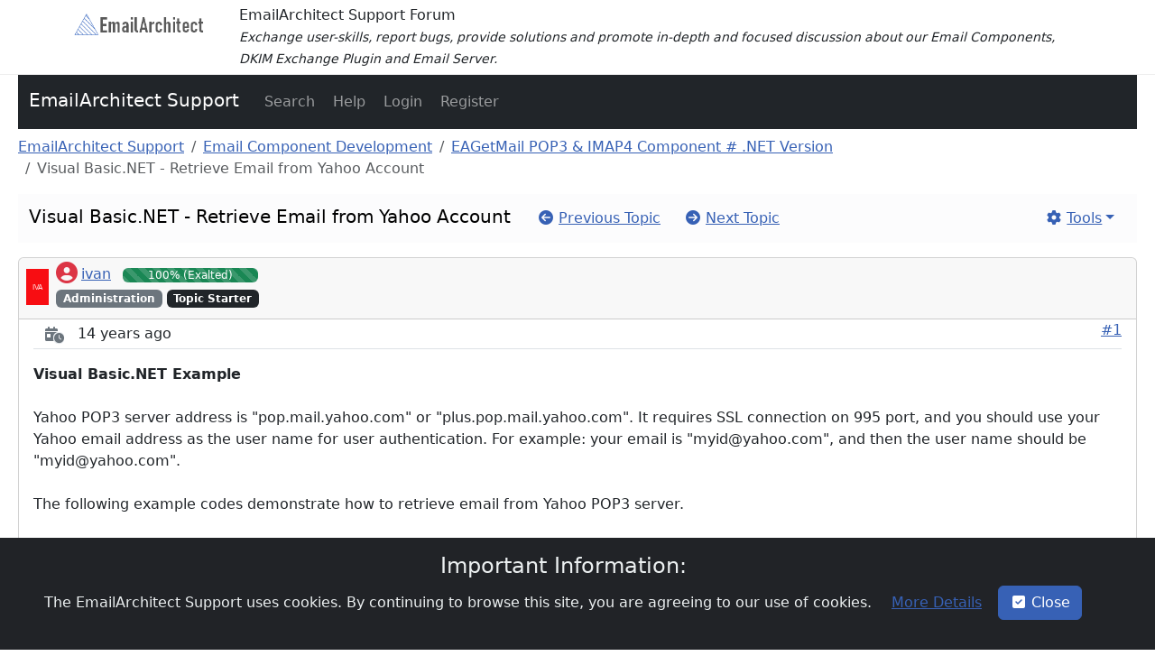

--- FILE ---
content_type: text/html; charset=utf-8
request_url: https://emailarchitect.net/forum/posts/m211-Visual-Basic-NET---Retrieve-Email-from-Yahoo-Account
body_size: 13237
content:


    <!doctype html>
    <html lang="en">

    <head id="YafHead"><meta charset="utf-8" /><meta name="viewport" content="width=device-width, initial-scale=1" /><meta id="YafMetaScriptingLanguage" http-equiv="Content-Script-Type" name="scriptlanguage" content="text/javascript" /><meta id="YafMetaStyles" http-equiv="Content-Style-Type" name="styles" content="text/css" /><meta id="YafMetaDescription" name="description" content="YetAnotherForum.NET -- A bulletin board system written in ASP.NET" /><title>
	Visual Basic.NET - Retrieve Email from Yahoo Account &#183; EmailArchitect Support
</title><meta name="robots" content="noindex,follow" /><link href="/forum/Content/Themes/yaf/bootstrap-forum.min.css?v=1" rel="stylesheet" type="text/css" /><link href="/forum/Content/forum.min.css?v=1" rel="stylesheet" type="text/css" /><script src=/forum/Scripts/themeSelector.min.js?v=1></script><link href="/forum/Content/favicons/apple-touch-icon.png" rel="apple-touch-icon" sizes="180x180" /><link href="/forum/Content/favicons/favicon-32x32.png" rel="icon" sizes="32x32" /><link href="/forum/Content/favicons/favicon-16x16.png" rel="icon" sizes="16x16" /><link href="/forum/Content/favicons/site.webmanifest" rel="manifest" /><link href="/forum/Content/favicons/safari-pinned-tab.svg" rel="mask-icon" color="#5bbad5" /><link href="/forum/Content/favicons/favicon.ico" rel="shortcut icon" /><meta name="msapplication-TileColor" content="#da532c" /><meta name="msapplication-config" content="/forum/Content/favicons/browserconfig.xml" /><meta name="theme-color" content="#ffffff" /></head>

    <body id="YafBody">
        <div style="border-bottom: 1px solid #eee;">
            <div class="container">
                <div class="row">
                    <div class="col-sm-4 col-md-3 col-lg-2">
                        <a href="/" style="border: none;"><img src="/img/emailarchitect.png"
                                style="height: 60px; border: none;"></a>
                    </div>

                    <div class="col-sm-8 col-md-9 col-lg-10 hidden-xs" style="padding:5px;">
                        <span>EmailArchitect Support Forum</span>
                        <div>
                            <small><em>
                                    Exchange user-skills, report bugs, provide solutions and promote in-depth and
                                    focused discussion about our Email Components,
                                    DKIM Exchange Plugin and Email Server.</em>
                            </small>
                        </div>
                    </div>
                </div>
            </div>
        </div>
        <div style="padding-left: 20px; padding-right: 20px;">
            <form name="form1" method="post" action="/forum/posts/m211-Visual-Basic-NET---Retrieve-Email-from-Yahoo-Account" enctype="multipart/form-data" id="form1"><div>

	<div class="aspNetHidden">
	<input type="hidden" name="__EVENTTARGET" id="__EVENTTARGET" value="" />
	<input type="hidden" name="__EVENTARGUMENT" id="__EVENTARGUMENT" value="" />
	<input type="hidden" name="__VIEWSTATE" id="__VIEWSTATE" value="P+xbkJFYI0LvqhQdXTyLxicpBuukU4nskquia/[base64]/cVTuD2EF6BwGuCTsDfymcOGSHeMzIjIsSqJmd7sGsvdYM5fUX4P1WgzsTZs+OjdQdEqnBBDRha9qpK/n+Y/hhd0iXE6S/OmEFaH5pGwSONdh6p3xxddDeuwBtjYuMHEDppORxFcYzc/RlEYivGPgs3hoBB20stpaMXzOxpDXdnL8DC9+TEh+xxisVVhQleLEJuNWhQLNS7+JgqwrCAsFy8UxUNeXrQ7yfDHhclkYd4via13H1rJcTtMRort8C5Q1Alc9B9shDPlVvG7ZQ3O2hyAd5SPgV/J8+bDY7XbOl4RNckcBqF+iqL4EYP0veL+XRRjRMMUUUylG0T+3Tay/yvZSSuWv1Cemg1RHBZX3SV2Bvf2cmVo1XiVuIaKoi0X09Fu/[base64]/2Tqr4TwCvbSUTa059w+7lS5I6wX745dA3IfeCT2zt+N69uQGO9HxVRTdfn76khZJmFK+uRZaBO3Wob0S7mIwChP0tm5IyggH4HRDNrud4d4/d0PJCpjwhdmG7u4rAUdUieWtbh2Kfh2aq5J6IQD3/aY9G+E3+Sn3+BQSgHRhpKzTOl3TpnTrFQFMIPQtZEkxRo3sF+LmHM/ie8emU8LccIf32l+bUkmVIw3kk0wbpM9IHUUEzJ+ALSmfEqr1WpPN8hPtBLxYtTdzdL49eVAdhkczFazrjGICIiB1t3PKtzDB4RcNbxbXkxXliyQHIWIUrRbvLifQX8/[base64]/nRR2EIc7LYDTFNZk6fAy0//hLrdY4z8twvPcDzKj0oFxWsri8bsVloabbXkzZ8QiBKeBTijB91qt0RbX6BOr9BLYP9e7YSc31z0kD5EX5lI0qrIxWl3zAIejDKi9wpIb9Vip+G8Z75garwiv9zdCaLs/mSi52h6r/fb34EJyGv/bbUyCrR" />
	</div>
	
<script type="text/javascript">
//<![CDATA[
var theForm = document.forms['form1'];
	if (!theForm) {
    theForm = document.form1;
}
	function __doPostBack(eventTarget, eventArgument) {
    if (!theForm.onsubmit || (theForm.onsubmit() != false)) {
        theForm.__EVENTTARGET.value = eventTarget;
        theForm.__EVENTARGUMENT.value = eventArgument;
        theForm.submit();
    }
}
	//]]>
</script>

	
<script src="/forum/WebResource.axd?d=pynGkmcFUV13He1Qd6_TZEShQkJ0vUddNCng_jjSv6TctYTdOtW_mOTH9Z4LCqJjoljgnanVap79OoEbAu_hrA2&amp;t=638628207619783110" type="text/javascript"></script>

	
<script src="/forum/ScriptResource.axd?d=NJmAwtEo3Ipnlaxl6CMhvlaOfUvgpNLynEwEgJvSz87_VMwRKOhDqmBc5lmOgKM9dZjeawgoVru6Xrmljq2miYBphI1cOqhC2Bhy2AoXBMHMxY1-oD5_jsOdds39Zfg58Wc8A4rzmhy4zKbJLdm5S1MnGwNl_av4ARK1w5jCbNs1&amp;t=2a9d95e3" type="text/javascript"></script>
<script src="/forum/ScriptResource.axd?d=dwY9oWetJoJoVpgL6Zq8OB-dGEz2dkHbNY6rHoSynLIkpoxjGwq3rHJPWhAHPbS5NFyJ1E24vRhdiIq2WSmIcGru8Bpks0uiljOH6vVYBzqLxGi0_F9mV9_iX5LK5ZsP-Gx5XpMScrCpoXxl_nKFAy6a5j9RLcgVI3_K35XNKjc1&amp;t=2a9d95e3" type="text/javascript"></script>
<script src="/forum/Scripts/forumExtensions.min.js?v=1" type="text/javascript"></script>
	<div class="aspNetHidden">

		<input type="hidden" name="__VIEWSTATEGENERATOR" id="__VIEWSTATEGENERATOR" value="02ECDC65" />
		<input type="hidden" name="__SCROLLPOSITIONX" id="__SCROLLPOSITIONX" value="0" />
		<input type="hidden" name="__SCROLLPOSITIONY" id="__SCROLLPOSITIONY" value="0" />
	</div>
                
	<div id="forum" class="yafnet"><div class="page-posts">

<header class="mb-2">
    <nav class="navbar navbar-expand-lg navbar-dark bg-dark">
        <div class="container-fluid">
        <a class="navbar-brand mb-1" href="/forum/">
            EmailArchitect Support
        </a>
        
        <button class="navbar-toggler" type="button" 
                data-bs-toggle="collapse" 
                data-bs-target="#navbarSupportedContent" 
                aria-controls="navbarSupportedContent" 
                aria-expanded="false" 
                aria-label="Toggle navigation">
            <span class="navbar-toggler-icon"></span>
        </button>

        <div class="collapse navbar-collapse" id="navbarSupportedContent">
            <ul class="navbar-nav me-auto">
                <li class="nav-item"><a Id="forum_ctl01_ctl20" Name="forum$ctl01$ctl20" Class=" nav-link" title="Use the Forum Search." role="button" href="/forum/Search" data-bs-toggle="tooltip" aria-expanded="false"><span Class="ms-1">Search</span></a></li><li class="nav-item"><a Id="forum_ctl01_ctl22" Name="forum$ctl01$ctl22" Class=" nav-link" title="Shows the Help Pages." role="button" href="/forum/Help" data-bs-toggle="tooltip" aria-expanded="false"><span Class="ms-1">Help</span></a></li><li class="nav-item"><a Id="forum_ctl01_ctl24" Name="forum$ctl01$ctl24" Class=" nav-link LoginLink" title="Shows the Login Control to the Forum." role="button" href="javascript:void(0);" rel="nofollow" data-bs-toggle="tooltip" aria-expanded="false"><span Class="ms-1">Login</span></a></li><li class="nav-item"><a Id="forum_ctl01_ctl26" Name="forum$ctl01$ctl26" Class=" nav-link" title="Shows the Registration Form." role="button" href="/forum/RulesAndPrivacy" rel="nofollow" data-bs-toggle="tooltip" aria-expanded="false"><span Class="ms-1">Register</span></a></li>
                
                
                
            </ul>
            
            
        </div>
        </div>
    </nav>
</header><script type="text/javascript">
//<![CDATA[
Sys.WebForms.PageRequestManager._initialize('forum$YafScriptManager', 'form1', ['tforum$ctl02$UpdatePanel1',''], [], [], 90, '');
	//]]>
</script>


<div id="LoginBox" class="modal fade" role="dialog" aria-labelledby="LocalizedLabel1" aria-hidden="true">
    <div class="modal-dialog modal-lg">
        <div class="modal-content">
            <div class="modal-header">
                <h5 class="modal-title">
                    Login
                </h5>
                <button type="button" class="btn-close" data-bs-dismiss="modal" aria-label="Close">
                </button>
            </div>
            <div class="modal-body">
            <div id="forum_ctl02_UpdatePanel1">
		
                <div class="container-fluid">
                    
                    <div class="mb-3">
                        <label for="forum_ctl02_UserName">Display Name</label>
                        <div class="input-group">
                            <span class="input-group-text">
                                <I Class="fas fa-user fa-fw text-secondary me-1"></I>
                            </span>
                            <input name="forum$ctl02$UserName" type="text" id="forum_ctl02_UserName" class="form-control" autocomplete="username" required="required" />
                            <div class="invalid-feedback">
                                User Name is required.
                            </div>
                        </div>
                    </div>
                    <div class="mb-3">
                        <label for="forum_ctl02_Password">Enter New Password</label>
                        <div class="input-group">
                            <span class="input-group-text">
                                <I Class="fas fa-key fa-fw text-secondary me-1"></I>
                            </span>
                            <input name="forum$ctl02$Password" type="password" id="forum_ctl02_Password" class="form-control" autocomplete="current-password" required="required" onkeydown="if (event.which || event.keyCode) {
    if ((event.which == 13) || (event.keyCode == 13)) {
        document.getElementById(&quot;forum_ctl02_LoginButton&quot;).click();
        return false;
    }
} else {
    return true;
};" />
                            <a class="input-group-text link-offset-2 link-underline link-underline-opacity-0" id="PasswordToggle" href="#">
                                    <i class="fa fa-eye-slash" aria-hidden="true"></i>
                                </a>
                            <div class="invalid-feedback">
                                Password is required.
                            </div>
                        </div>
                    </div>
                    <div class="row">
                        <div class="mb-3 col-md-6">
                            <div class="form-check">
                                <input id="forum_ctl02_RememberMe" type="checkbox" name="forum$ctl02$RememberMe" checked="checked" /><label for="forum_ctl02_RememberMe">Remember me</label>
                            </div>
                        </div>
                        <div class="mb-3 col-md-6 text-end">
                            <a Id="forum_ctl02_PasswordRecovery" Name="forum$ctl02$PasswordRecovery" Class="btn btn-secondary btn-sm" role="button" href="javascript:__doPostBack('forum$ctl02$PasswordRecovery','')" aria-label="key"><i class="fa fa-key fa-fw"></i><span Class="ms-1">Lost Password</span></a>
                        </div>
                    </div>
                    <div class="mb-3 d-grid gap-2">
                        <a Id="forum_ctl02_LoginButton" Name="forum$ctl02$LoginButton" Class="btn btn-primary btn-loading" role="button" href="javascript:__doPostBack('forum$ctl02$LoginButton','')" aria-label="sign-in-alt"><i class="fa fa-sign-in-alt fa-fw"></i><span Class="ms-1">Forum Login</span></a>
                    </div>
                    
                </div>
                
	</div>
            </div>
            <div class="modal-footer text-center">
                <a Id="forum_ctl02_RegisterLink" Name="forum$ctl02$RegisterLink" Class="btn btn-outline-secondary btn-sm" role="button" href="javascript:__doPostBack('forum$ctl02$RegisterLink','')" aria-label="user-plus"><i class="fa fa-user-plus fa-fw"></i><span Class="ms-1">Register Instead as new User</span></a>
            </div>
        </div>
    </div>
</div><nav aria-label="breadcrumb"><ol class="breadcrumb"><li class="breadcrumb-item"><a href="/forum/">EmailArchitect Support</a></li>
	<li class="breadcrumb-item"><a href="/forum/category/1-Email-Component-Development">Email Component Development</a></li>
	<li class="breadcrumb-item"><a href="/forum/Topics/3-EAGetMail POP3?IMAP4 Component=# .NET Version">EAGetMail POP3 & IMAP4 Component # .NET Version</a></li>
	<li class="breadcrumb-item active">Visual Basic.NET - Retrieve Email from Yahoo Account</li>
	</ol></nav>



<div class="row justify-content-end">
    <div class="col-auto">
            
            <div class="dropdown-menu dropdown-menu-end" aria-labelledby="forum_ctl03_Tools1">
                
                
                
                
            </div>
            
            
        </div>
</div>
<div class="row mb-3">
    <div class="col">
        <nav class="navbar navbar-expand-lg bg-light-subtle">
            <div class="container-fluid">
                <a id="forum_ctl03_TopicLink" class="navbar-brand pt-0 text-wrap" href="/forum/Posts/t170-Visual-Basic-NET---Retrieve-Email-from-Yahoo-Account"><span id="forum_ctl03_TopicTitle" class="topic-title">Visual Basic.NET - Retrieve Email from Yahoo Account</span></a>
            <button class="navbar-toggler" type="button" data-bs-toggle="collapse" data-bs-target="#navbarNav" aria-controls="navbarNav" aria-expanded="false" aria-label="Toggle navigation">
                <span class="navbar-toggler-icon"></span>
            </button>
            <div class="collapse navbar-collapse" id="navbarNav">
                <ul class="navbar-nav">
                    <li class="nav-item">
                        <a Id="forum_ctl03_PrevTopic" Name="forum$ctl03$PrevTopic" Class="btn btn-link" title="Previous Topic" role="button" href="javascript:__doPostBack('forum$ctl03$PrevTopic','')" aria-label="arrow-circle-left"><i class="fa fa-arrow-circle-left fa-fw"></i><span Class="ms-1">Previous Topic</span></a>
                    </li>
                    <li class="nav-item">
                        <a Id="forum_ctl03_NextTopic" Name="forum$ctl03$NextTopic" Class="btn btn-link" title="Next Topic" role="button" href="javascript:__doPostBack('forum$ctl03$NextTopic','')" aria-label="arrow-circle-right"><i class="fa fa-arrow-circle-right fa-fw"></i><span Class="ms-1">Next Topic</span></a>
                    </li>
                </ul>
                <ul class="navbar-nav ms-auto">
                    <li class="nav-item dropdown">
                        
                        
                    </li>
                    <li class="nav-item dropdown">
                        <a Id="forum_ctl03_OptionsLink" Name="forum$ctl03$OptionsLink" Class="btn btn-link dropdown-toggle" title="Topic Options to Subscribe via Email, RSS, Atom, and to view Printer Friendly Page." role="button" data-bs-toggle="dropdown" aria-expanded="false" data-bs-auto-close="outside" aria-label="cog"><i class="fa fa-cog fa-fw"></i><span Class="ms-1">Tools</span></a>
                        <div class="dropdown-menu dropdown-menu-end" id="forum_ctl03_OptionsMenu" aria-labelledby="forum_ctl03_OptionsLink"><a class="dropdown-item" onclick="javascript:__doPostBack('forum$ctl03$OptionsMenu','print')" title="Print this topic" href="#"><i class="fa fa-print"></i>&nbsp;Print this topic</a></div>
                    </li>
                </ul>
            </div>
            </div>
        </nav>
    </div>
</div>

        

<div id="forum_ctl03_MessageList_ctl00_DisplayPost1_MessageRow" class="collapse show">
		
    <div class="row">
        <div class="col-xl-12">
            <div class="card mb-3">
                <div class="card-header py-1 px-2">
                    <div class="d-flex">
                        <div class="me-2">
                            <img id="forum_ctl03_MessageList_ctl00_DisplayPost1_Avatar" title="ivan" class="img-avatar-sm mt-2" src="/forum/resource.ashx?avatar=2" alt="ivan" />
                        </div>
                        <div>
                            <ul class="list-inline">
                                <li class="list-inline-item">
                                    <a href="/forum/UserProfile/2-ivan" title="View profile" rel="nofollow" Id="forum_ctl03_MessageList_ctl00_DisplayPost1_UserProfileLink" Class="btn-sm"><Span Class="align-middle text-danger user-offline me-1" Title="User is Offline"><i class="fas fa-user-circle" style="font-size: 1.5em"></i></Span>ivan</a>
                                    
                                    

                                </li>
                                
                                
                                    <li class="list-inline-item d-none d-md-inline-block" style="width:150px">
                                        <div class="progress">
                      <div class="progress-bar progress-bar-striped bg-success"
                           role="progressbar"
                           style="width:100%;"
                           aria-valuenow="100"
                           aria-valuemax="100">
                      100% (Exalted)
                      </div>
                  </div>
                                    </li>
                                
                                <li class="list-inline-item d-block">
                                    <span class="badge text-bg-secondary">Administration</span>
                                    <span id="forum_ctl03_MessageList_ctl00_DisplayPost1_TopicStarterBadge" title="Indicates that this user has started this topic" class="badge text-bg-dark mb-2">Topic Starter</span>
                                    
                                    
                                </li>
                            </ul>
                        </div>
                    
                </div>
            </div>
            <div class="card-body pt-0">
                <div class="d-flex justify-content-between border-bottom mb-3">
                    <div>
                        <Span Class="fa-stack me-1"><I Class="fas fa-calendar-day fa-stack-1x text-secondary"></I><I Class="fa fa-clock fa-badge text-secondary"></I></Span>
                            <abbr class="timeago" title="Tuesday, April 12, 2011 1:05:31 PM" data-bs-toggle="tooltip" data-bs-html="true">14 years ago</abbr>
		
                    </div>
                    <div>
                        <a id="post211"
                           href="/forum/Posts/m211-Visual-Basic-NET---Retrieve-Email-from-Yahoo-Account">
                            #1
                        </a>
                    </div>
                </div>
                <div id="forum_ctl03_MessageList_ctl00_DisplayPost1_MessagePanel" class="message">
			
                    <div id="forum_ctl03_MessageList_ctl00_DisplayPost1_panMessage" class="col">
				
                            <div id="211" class="selectionQuoteable"><strong>Visual Basic.NET Example</strong><br /><br />Yahoo POP3 server address is "pop.mail.yahoo.com" or "plus.pop.mail.yahoo.com". It requires SSL connection on 995 port, and you should use your Yahoo email address as the user name for user authentication. For example: your email is "myid@yahoo.com", and then the user name should be "myid@yahoo.com".<br /><br />The following example codes demonstrate how to retrieve email from Yahoo POP3 server.<br /><br /><div class="code"><pre class="line-numbers language-markup"><code class="language-markup"><!---->
&#39; The following example codes demonstrate retrieving email from Yahoo POP3 server
&#39; To get full sample projects, please download and install EAGetMail on your machine.
&#39; To run it correctly, please change email server, user, password, folder, file name value to yours

Imports System.IO 

&#39; Imports EAGetMail namespace
Imports EAGetMail 

Module Module1 
    Sub Main() 
        &#39; Create a folder named &quot;inbox&quot; under current directory
        &#39; to save the email retrieved.
        Dim curpath As String = Directory.GetCurrentDirectory() 
        Dim mailbox As String = [String].Format(&quot;{0}\inbox&quot;, curpath) 

        &#39; If the folder is not existed, create it.
        If Not Directory.Exists(mailbox) Then 
            Directory.CreateDirectory(mailbox) 
        End If 

        &#39; Yahoo POP3 server is &quot;pop.mail.yahoo.com&quot;
        Dim oServer As New MailServer(&quot;pop.mail.yahoo.com&quot;, _ 
            &quot;yahooid@yahoo.com&quot;, &quot;yourpassword&quot;, ServerProtocol.Pop3) 
        Dim oClient As New MailClient(&quot;TryIt&quot;) 

        &#39; Enable SSL connection
        oServer.SSLConnection = True 

        &#39; Set 995 port
        oServer.Port = 995 

        Try 
            oClient.Connect(oServer) 
            Dim infos As MailInfo() = oClient.GetMailInfos() 
            For i As Integer = 0 To infos.Length - 1 
                Dim info As MailInfo = infos(i) 
                Console.WriteLine(&quot;Index: {0}; Size: {1}; UIDL: {2}&quot;, _ 
                        info.Index, info.Size, info.UIDL) 

                &#39; Receive email from POP3 server
                Dim oMail As Mail = oClient.GetMail(info) 

                Console.WriteLine(&quot;From: {0}&quot;, oMail.From.ToString()) 
                Console.WriteLine(&quot;Subject: {0}&quot; &amp; vbCr &amp; vbLf, oMail.Subject) 

                &#39; Generate an email file name based on date time.
                Dim d As System.DateTime = System.DateTime.Now 
                Dim cur As New System.Globalization.CultureInfo(&quot;en-US&quot;) 
                Dim sdate As String = d.ToString(&quot;yyyyMMddHHmmss&quot;, cur) 
                Dim fileName As String = [String].Format(&quot;{0}\{1}{2}{3}.eml&quot;, _ 
                     mailbox, sdate, d.Millisecond.ToString(&quot;d3&quot;), i) 

                &#39; Save email to local disk
                oMail.SaveAs(fileName, True) 

                &#39; Mark email as deleted in Yahoo Account
                oClient.Delete(info) 
            Next 

            &#39; Quit and pure emails marked as deleted from Yahoo POP3 server.
            oClient.Quit() 
        Catch ep As Exception 
            Console.WriteLine(ep.Message) 
        End Try 

    End Sub 
End Module 
<!----></code></pre>
</div><a target="_blank" rel="nofollow" href="http://www.emailarchitect.net/eagetmail/ex/vb/8.aspx" title="http://www.emailarchitect.net/eagetmail/ex/vb/8.aspx">Click here to read original topic - full version ...&nbsp;<i class="fa fa-external-link-alt fa-fw"></i></a><br /><br />If you have any comments or questions about above example codes, please add your comments here.
                            </div>
                    
			</div>
                    <div id="forum_ctl03_MessageList_ctl00_DisplayPost1_ContextMenu" class="dropdown-menu context-menu" aria-labelledby="context menu" data-copy="Copy Selected Text" data-search="Search Google for ...">
                        
                        
                        
                        
                        
                        
                        
                        
                        
                        <a Id="forum_ctl03_MessageList_ctl00_DisplayPost1_ctl05" Name="forum$ctl03$MessageList$ctl00$DisplayPost1$ctl05" Class=" dropdown-item" role="button" href="/forum/Search?postedby=ivan" aria-label="th-list"><i class="fa fa-th-list fa-fw"></i><span Class="ms-1">View All Posts by User</span></a>
                        

                    </div>
                
		</div>
            </div>
            
        </div>
    </div>
    </div>

	</div>
        
        

<div class="row">
    <div class="col">
        <Div Class="text-break alert alert-warning alert-dismissible fade show" role="alert">
            <strong>Wanna join the discussion?! </strong><a Id="forum_ctl03_MessageList_ctl00_DisplayConnect_ctl02" Name="forum$ctl03$MessageList$ctl00$DisplayConnect$ctl02" Class=" LoginLink alert-link" title="Login" role="button" href="javascript:void(0);"><span Class="ms-1">Login to your EmailArchitect Support forum account</span></a><a Id="forum_ctl03_MessageList_ctl00_DisplayConnect_ctl03" Name="forum$ctl03$MessageList$ctl00$DisplayConnect$ctl03" Class=" alert-link" title="Register" role="button" href="/forum/RulesAndPrivacy"><span Class="ms-1">or Register a new forum account</span></a>
        <button type="button" class="btn-close" data-bs-dismiss="alert" aria-label="Close"></button></Div>
    </div>
</div>

    




<div class="row mb-3 d-flex justify-content-between">
    <div class="col-md-4">
        
    </div>
    <div class="col-md-8 mt-1 mt-md-0">
        <div class="d-flex justify-content-end flex-wrap">
            
            <div class="dropdown-menu dropdown-menu-end" aria-labelledby="forum_ctl03_Tools1">
                
                
                
                
            </div>
            
            
        </div>
    </div>
</div>


<div class="row mb-3">
    
            <div class="col-md-6">
            <div class="card mb-3">
                <div class="card-header">
                    Similar Topics
                </div>
            <ul class="list-group list-group-flush">
        
            <li class="list-group-item">
                   <a href="/forum/Posts/t220-Visual-C---Retrieve-Email-from-Yahoo-Account">
                       <strong>Visual C++ - Retrieve Email from Yahoo Account</strong>
                   </a> (<a href="/forum/Topics/4-EAGetMail POP3?IMAP4 ActiveX Object=">EAGetMail POP3 & IMAP4 ActiveX Object</a>)
                by 
                    <a href="/forum/UserProfile/2-ivan" title="View profile" rel="nofollow" Id="forum_ctl03_SimilarTopics_Topics_ctl01_UserName" Class="btn-sm"><Span Class="align-middle text-danger user-offline me-1" Title="User is Offline"><i class="fas fa-user-circle" style="font-size: 1.5em"></i></Span>ivan</a>
                <span class="fa-stack">
                    <i class="fa fa-calendar-day fa-stack-1x text-secondary"></i>
                    <i class="fa fa-clock fa-badge text-secondary"></i>
                </span>
                <abbr class="timeago" title="5/2/2011 5:02:33 AM" data-bs-toggle="tooltip" data-bs-html="true">14 years ago</abbr>
	
            </li>
        
            <li class="list-group-item">
                   <a href="/forum/Posts/t169-Visual-Basic-NET---Retrieve-Email-from-Gmail-Account">
                       <strong>Visual Basic.NET - Retrieve Email from Gmail Account</strong>
                   </a> (<a href="/forum/Topics/3-EAGetMail POP3?IMAP4 Component=# .NET Version">EAGetMail POP3 & IMAP4 Component # .NET Version</a>)
                by 
                    <a href="/forum/UserProfile/2-ivan" title="View profile" rel="nofollow" Id="forum_ctl03_SimilarTopics_Topics_ctl02_UserName" Class="btn-sm"><Span Class="align-middle text-danger user-offline me-1" Title="User is Offline"><i class="fas fa-user-circle" style="font-size: 1.5em"></i></Span>ivan</a>
                <span class="fa-stack">
                    <i class="fa fa-calendar-day fa-stack-1x text-secondary"></i>
                    <i class="fa fa-clock fa-badge text-secondary"></i>
                </span>
                <abbr class="timeago" title="4/12/2011 5:03:21 AM" data-bs-toggle="tooltip" data-bs-html="true">14 years ago</abbr>
	
            </li>
        
            <li class="list-group-item">
                   <a href="/forum/Posts/t171-Visual-Basic-NET---Retrieve-Email-from-Hotmail-MSN-Live-Account">
                       <strong>Visual Basic.NET - Retrieve Email from Hotmail/MSN Live Account</strong>
                   </a> (<a href="/forum/Topics/3-EAGetMail POP3?IMAP4 Component=# .NET Version">EAGetMail POP3 & IMAP4 Component # .NET Version</a>)
                by 
                    <a href="/forum/UserProfile/2-ivan" title="View profile" rel="nofollow" Id="forum_ctl03_SimilarTopics_Topics_ctl03_UserName" Class="btn-sm"><Span Class="align-middle text-danger user-offline me-1" Title="User is Offline"><i class="fas fa-user-circle" style="font-size: 1.5em"></i></Span>ivan</a>
                <span class="fa-stack">
                    <i class="fa fa-calendar-day fa-stack-1x text-secondary"></i>
                    <i class="fa fa-clock fa-badge text-secondary"></i>
                </span>
                <abbr class="timeago" title="4/12/2011 5:08:06 AM" data-bs-toggle="tooltip" data-bs-html="true">14 years ago</abbr>
	
            </li>
        
            <li class="list-group-item">
                   <a href="/forum/Posts/t186-C# - Retrieve Email from Yahoo Account">
                       <strong>C# - Retrieve Email from Yahoo Account</strong>
                   </a> (<a href="/forum/Topics/3-EAGetMail POP3?IMAP4 Component=# .NET Version">EAGetMail POP3 & IMAP4 Component # .NET Version</a>)
                by 
                    <a href="/forum/UserProfile/2-ivan" title="View profile" rel="nofollow" Id="forum_ctl03_SimilarTopics_Topics_ctl04_UserName" Class="btn-sm"><Span Class="align-middle text-danger user-offline me-1" Title="User is Offline"><i class="fas fa-user-circle" style="font-size: 1.5em"></i></Span>ivan</a>
                <span class="fa-stack">
                    <i class="fa fa-calendar-day fa-stack-1x text-secondary"></i>
                    <i class="fa fa-clock fa-badge text-secondary"></i>
                </span>
                <abbr class="timeago" title="4/13/2011 5:03:30 AM" data-bs-toggle="tooltip" data-bs-html="true">14 years ago</abbr>
	
            </li>
        
            <li class="list-group-item">
                   <a href="/forum/Posts/t153-C-CLI---Retrieve-Email-from-Yahoo-Account">
                       <strong>C++/CLI - Retrieve Email from Yahoo Account</strong>
                   </a> (<a href="/forum/Topics/3-EAGetMail POP3?IMAP4 Component=# .NET Version">EAGetMail POP3 & IMAP4 Component # .NET Version</a>)
                by 
                    <a href="/forum/UserProfile/2-ivan" title="View profile" rel="nofollow" Id="forum_ctl03_SimilarTopics_Topics_ctl05_UserName" Class="btn-sm"><Span Class="align-middle text-danger user-offline me-1" Title="User is Offline"><i class="fas fa-user-circle" style="font-size: 1.5em"></i></Span>ivan</a>
                <span class="fa-stack">
                    <i class="fa fa-calendar-day fa-stack-1x text-secondary"></i>
                    <i class="fa fa-clock fa-badge text-secondary"></i>
                </span>
                <abbr class="timeago" title="4/11/2011 4:54:34 AM" data-bs-toggle="tooltip" data-bs-html="true">14 years ago</abbr>
	
            </li>
        
                </ul>
            </div>
            </div>
        
    <div class="col">
        <div class="card">
	<div class="card-header">
	Users browsing this topic
	</div>
	<div class="card-body">
	<ul class="list-inline"></ul></div></div>
	
    </div>
</div>



<footer class="footer"><div class="text-end"><a title="Privacy Policy" href="/forum/RulesAndPrivacy">Privacy Policy</a> | <a target="_blank" title="YetAnotherForum.NET" href="https://www.yetanotherforum.net">Powered by YAF.NET</a> | <a target="_blank" title="YetAnotherForum.NET" href="https://www.yetanotherforum.net">YAF.NET &copy; 2003-2026 YetAnotherForum.NET</a><br /><span class="text-body-secondary small">This page was generated in 0.113 seconds.</span></div></footer>

<div class="alert alert-dismissible text-center cookiealert" role="alert">
    <h4 class="alert-heading">
            Important Information:
        </h4>
        <p>
            The EmailArchitect Support uses cookies. By continuing to browse this site, you are agreeing to our use of cookies.
            <a Id="forum_ctl05_MoreDetails" Name="forum$ctl05$MoreDetails" Class="btn btn-link" role="button" href="/forum/Cookies"><span Class="ms-1">
            More Details</span></a>
            <a class="btn btn-primary" role="button" data-bs-dismiss="alert" aria-label="Close" onclick="addConsentCookie('YAF-AcceptCookies', 'true', 365)">
                <I Class="fas fa-check-square fa-fw me-1"></I>Close
            </a>
        </p>
</div><a Id="forum_ctl06_ScrollButton" Name="forum$ctl06$ScrollButton" Class="btn btn-outline-secondary btn-sm btn-scroll" role="button" href="javascript:__doPostBack('forum$ctl06$ScrollButton','')" aria-label="angle-double-up"><i class="fa fa-angle-double-up fa-fw"></i>
</span></a></div></div>
	
            
	
<script type="text/javascript">
//<![CDATA[

(function(){"use strict";window.addEventListener("load",function(){var form=document.forms[0];const test=document.getElementById("forum_ctl02_LoginButton");test.addEventListener("click",function(event){if(form.checkValidity()===false){event.preventDefault();event.stopPropagation();}
form.classList.add("was-validated");},false);},false);})();
function ShowPopupDialogNotificationforum_YafForumPageErrorPopup1(newErrorStr,newErrorType,script){if(newErrorStr!=null&&newErrorStr!=""){var iconFA='';if(newErrorType=='warning'){iconFA='fa fa-exclamation-triangle';}
else if(newErrorType=='danger'){iconFA='fa fa-exclamation-triangle';}
else if(newErrorType=='info'){iconFA='fa fa-info-circle';}
else if(newErrorType=='success'){iconFA='fa fa-check';}
if(script!=null&&script!="")
{$('.modal-backdrop').remove();$('#'+script).modal('show');}
new Notify({title:"EmailArchitect Support",message:newErrorStr,icon:iconFA},{type:newErrorType,element:'body',position:null,placement:{from:'top',align:'center'},delay:30*1000});}}
document.addEventListener("DOMContentLoaded",function(){document.querySelectorAll(".LoginLink").forEach(button=>{button.addEventListener("click",()=>{const loginModal=new bootstrap.Modal(document.getElementById("LoginBox"));loginModal.show();});});});
function addThanks(messageId){fetch("/forum/api/ThankYou/AddThanks/"+messageId,{method:"POST",headers:{"Accept":"application/json","Content-Type":"application/json;charset=utf-8"}}).then(res=>res.json()).then(response=>{document.getElementById('dvThanksInfo'+response.MessageID).innerHTML=response.ThanksInfo;document.getElementById('dvThankBox'+response.MessageID).innerHTML='<a class="btn btn-link" href="javascript:removeThanks('+response.MessageID+');" onclick="this.blur();" title='+response.Title+'><i class="far fa-heart fa-fw"></i><span class="ms-1 d-none d-lg-inline-block">'+response.Text+'</span></a>';document.querySelectorAll(".thanks-popover").forEach(pop=>{const popover=new bootstrap.Popover(pop,{template:'<div class="popover" role="tooltip"><div class="popover-arrow"></div><h3 class="popover-header"></h3><div class="popover-body popover-body-scrollable"></div></div>'});});}).catch(function(error){errorLog(error);});}
function removeThanks(messageId){fetch("/forum/api/ThankYou/RemoveThanks/"+messageId,{method:"POST",headers:{"Accept":"application/json","Content-Type":"application/json;charset=utf-8"}}).then(res=>res.json()).then(response=>{document.getElementById("dvThanksInfo"+response.MessageID).innerHTML=response.ThanksInfo;document.getElementById("dvThankBox"+response.MessageID).innerHTML='<a class="btn btn-link" href="javascript:addThanks('+response.MessageID+');" onclick="this.blur();" title='+response.Title+'><i class="fas fa-heart text-danger fa-fw"></i><span class="ms-1 d-none d-lg-inline-block">'+response.Text+'</span></a>';}).catch(function(error){errorLog(error);});}
function addConsentCookie(name,value,days){var expires;if(days){var date=new Date();date.setTime(date.getTime()+(days*24*60*60*1000));expires="; expires="+date.toGMTString();}else{expires="";}
document.cookie=encodeURIComponent(name)+"="+encodeURIComponent(value)+expires+"; path=/";}
theForm.oldSubmit = theForm.submit;
theForm.submit = WebForm_SaveScrollPositionSubmit;

theForm.oldOnSubmit = theForm.onsubmit;
theForm.onsubmit = WebForm_SaveScrollPositionOnSubmit;
//]]>
</script>

</div></form>
        </div>
        <div style="border-top: 1px solid #eee; margin-top: 30px;">
            <div class="container" style="padding-top: 30px; padding-bottom: 30px;">
                <div style="margin-bottom: 30px;">
                    <h4>EXPLORE TUTORIALS</h4>
                </div>
                <div class="row">
                    <div class="col-md-4">
                        <div>
                            <div>
                                <h5>Send Email</h5>
                            </div>
                            <ul>
                                <li><a href="/easendmail/kb/csharp.aspx?cat=0">C#</a></li>
                                <li><a href="/easendmail/kb/vbnet.aspx?cat=0">VB.NET</a></li>
                                <li><a href="/easendmail/kb/vb.aspx?cat=0">VB6/VBA</a></li>
                                <li><a href="/easendmail/kb/vc.aspx?cat=0">C++/VC++</a></li>
                                <li><a href="/easendmail/kb/delphi.aspx?cat=0">Delphi</a></li>
                                <li><a href="/easendmail/kb/sql.aspx?cat=0">MS SQL</a></li>
                                <li><a href="/easendmail/kb">More ...</a></li>
                            </ul>
                        </div>
                    </div>
                    <div class="col-md-4">
                        <div class="side-nav margin-bottom-60">
                            <div>
                                <h5>Read and Parse Email</h5>
                            </div>
                            <ul>
                                <li><a href="/eagetmail/kb/csharp.aspx?cat=0">C#</a></li>
                                <li><a href="/eagetmail/kb/vbnet.aspx?cat=0">VB.NET</a></li>
                                <li><a href="/eagetmail/kb/vb.aspx?cat=0">VB6/VBA</a></li>
                                <li><a href="/eagetmail/kb/vc.aspx?cat=0">C++/VC++</a></li>
                                <li><a href="/eagetmail/kb/delphi.aspx?cat=0">Delphi</a></li>
                                <li><a href="/eagetmail/kb/managedc.aspx?cat=0">C++/CLI</a></li>
                                <li><a href="/eagetmail/kb">More ...</a></li>
                            </ul>
                        </div>
                    </div>
                    <div class="col-md-4">
                        <div>
                            <div>
                                <h5>DKIM Solution</h5>
                            </div>
                            <ul>
                                <li><a href="/domainkeys/kb/dkim_exchange_2003.aspx">Exchange 2000/2003</a></li>
                                <li><a href="/domainkeys/kb/dkim_exchange_2007_2010_2013.aspx">Exchange
                                        2007/2010/2013/2016/2019</a></li>
                                        <li><a href="/domainkeys/kb/dkim_exchange_se.aspx">Exchange
                                        SE (Subscription Edition)</a></li>
                                <li><a href="/domainkeys/kb/dkim_iis_smtp.aspx">IIS SMTP Service</a></li>
                            </ul>
                        </div>
                    </div>
                </div>
            </div>
        </div>
        <div
            style="background-color: #313131; text-shadow: 1px 1px 1px rgba(0,0,0,0.1);padding: 25px 0;font-size: 13px;display: block;">
            <div class="container">
                <a href="/" style="color: #999;">&copy; All Rights Reserved, AIFEI Software Limited & AdminSystem
                    Software Limited.</a>
            </div>
        </div>
    </body>

    </html>

--- FILE ---
content_type: image/svg+xml
request_url: https://emailarchitect.net/forum/resource.ashx?avatar=2
body_size: 614
content:
<?xml version="1.0" encoding="UTF-8"?><svg xmlns="http://www.w3.org/2000/svg" xmlns:xlink="http://www.w3.org/1999/xlink" 
                                  width="50px" height="80px" viewBox="0 0 50 80" version="1.1">
                                  <rect fill="#F80D12" width="50" height="80" cx="32" cy="32" r="32"/>
                                     <text x="50%" y="50%" style="color: #fff5f5f5;line-height: 1;font-family: -apple-system, BlinkMacSystemFont, 'Segoe UI', 'Roboto', 'Oxygen', 'Ubuntu', 'Fira Sans', 'Droid Sans', 'Helvetica Neue', sans-serif;" 
                                           alignment-baseline="middle" text-anchor="middle" font-size="15" font-weight="500" dy=".1em" dominant-baseline="middle" fill="#fff5f5f5">
                                       IVA</text></svg>